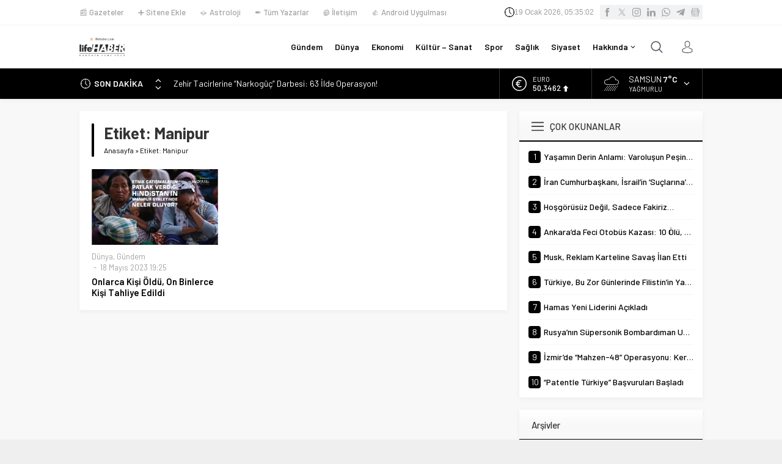

--- FILE ---
content_type: text/html; charset=UTF-8
request_url: https://lifehaber.com/wp-admin/admin-ajax.php
body_size: -198
content:
{"time":1768800900000}

--- FILE ---
content_type: text/html; charset=utf-8
request_url: https://www.google.com/recaptcha/api2/aframe
body_size: 181
content:
<!DOCTYPE HTML><html><head><meta http-equiv="content-type" content="text/html; charset=UTF-8"></head><body><script nonce="ft4n-3_3toFCR1Yueqjfww">/** Anti-fraud and anti-abuse applications only. See google.com/recaptcha */ try{var clients={'sodar':'https://pagead2.googlesyndication.com/pagead/sodar?'};window.addEventListener("message",function(a){try{if(a.source===window.parent){var b=JSON.parse(a.data);var c=clients[b['id']];if(c){var d=document.createElement('img');d.src=c+b['params']+'&rc='+(localStorage.getItem("rc::a")?sessionStorage.getItem("rc::b"):"");window.document.body.appendChild(d);sessionStorage.setItem("rc::e",parseInt(sessionStorage.getItem("rc::e")||0)+1);localStorage.setItem("rc::h",'1768800887133');}}}catch(b){}});window.parent.postMessage("_grecaptcha_ready", "*");}catch(b){}</script></body></html>